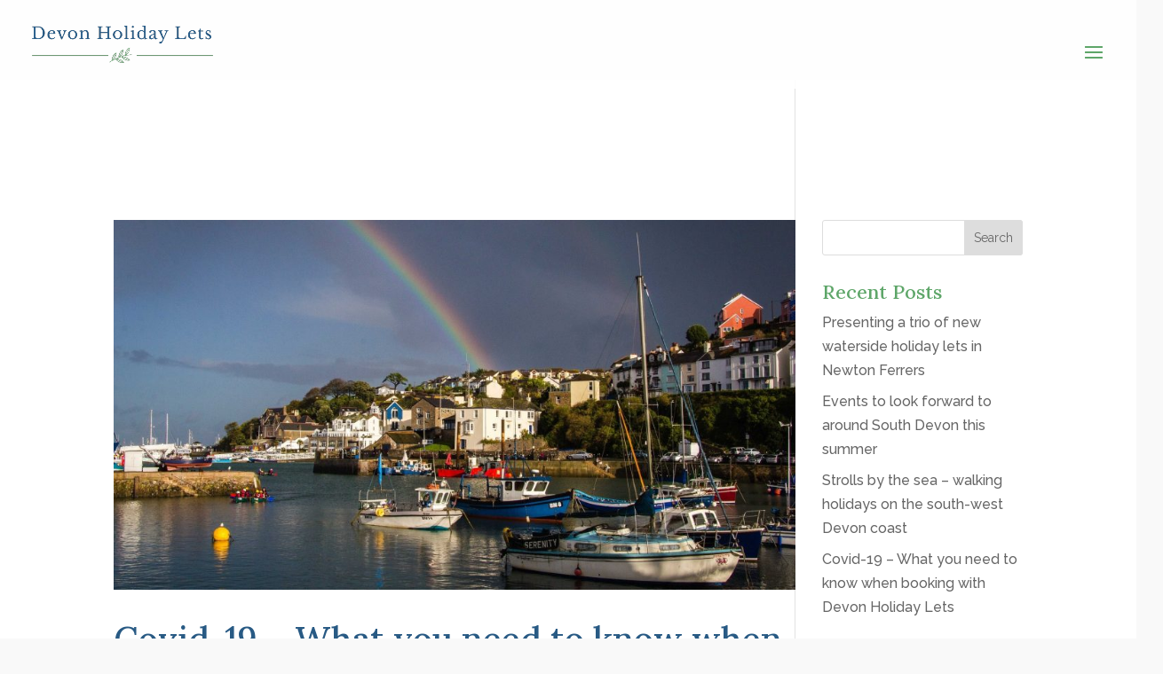

--- FILE ---
content_type: text/css
request_url: https://devonholiday-lets.co.uk/wp-content/themes/DHL-theme/style.css?ver=4.27.4
body_size: 160
content:
/*
 Theme Name:     DHL Theme
 Template:       Divi
*/
 
 
/* =Theme customization starts here
------------------------------------------------------- */